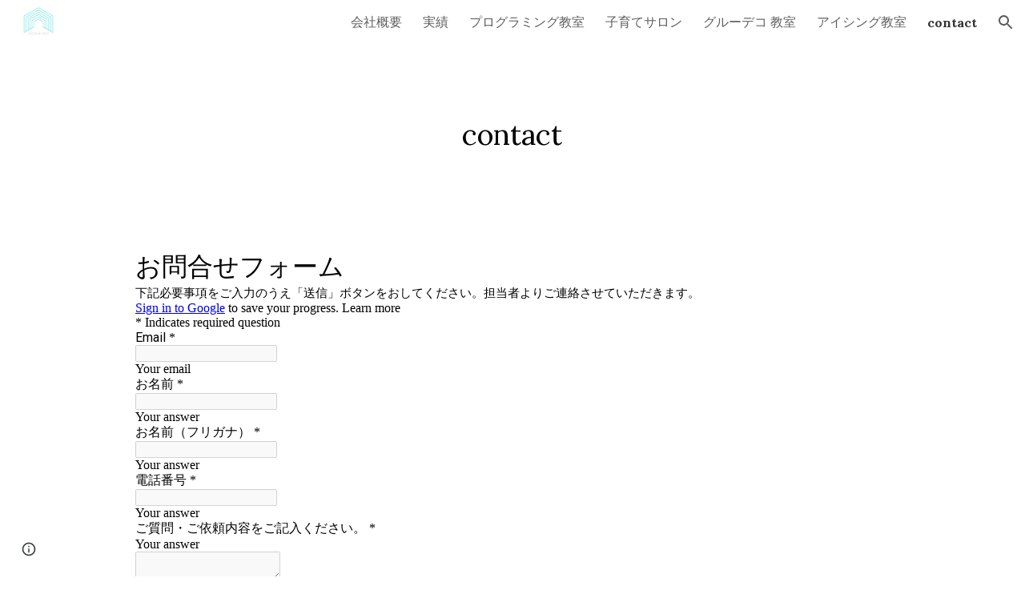

--- FILE ---
content_type: text/html; charset=utf-8
request_url: https://www.google.com/recaptcha/api2/anchor?ar=1&k=6LcJMyUUAAAAABOakew3hdiQ0dU8a21s-POW69KQ&co=aHR0cHM6Ly9kb2NzLmdvb2dsZS5jb206NDQz&hl=en&v=PoyoqOPhxBO7pBk68S4YbpHZ&size=invisible&badge=inline&anchor-ms=20000&execute-ms=30000&cb=t6zdwjig45wg
body_size: 50327
content:
<!DOCTYPE HTML><html dir="ltr" lang="en"><head><meta http-equiv="Content-Type" content="text/html; charset=UTF-8">
<meta http-equiv="X-UA-Compatible" content="IE=edge">
<title>reCAPTCHA</title>
<style type="text/css">
/* cyrillic-ext */
@font-face {
  font-family: 'Roboto';
  font-style: normal;
  font-weight: 400;
  font-stretch: 100%;
  src: url(//fonts.gstatic.com/s/roboto/v48/KFO7CnqEu92Fr1ME7kSn66aGLdTylUAMa3GUBHMdazTgWw.woff2) format('woff2');
  unicode-range: U+0460-052F, U+1C80-1C8A, U+20B4, U+2DE0-2DFF, U+A640-A69F, U+FE2E-FE2F;
}
/* cyrillic */
@font-face {
  font-family: 'Roboto';
  font-style: normal;
  font-weight: 400;
  font-stretch: 100%;
  src: url(//fonts.gstatic.com/s/roboto/v48/KFO7CnqEu92Fr1ME7kSn66aGLdTylUAMa3iUBHMdazTgWw.woff2) format('woff2');
  unicode-range: U+0301, U+0400-045F, U+0490-0491, U+04B0-04B1, U+2116;
}
/* greek-ext */
@font-face {
  font-family: 'Roboto';
  font-style: normal;
  font-weight: 400;
  font-stretch: 100%;
  src: url(//fonts.gstatic.com/s/roboto/v48/KFO7CnqEu92Fr1ME7kSn66aGLdTylUAMa3CUBHMdazTgWw.woff2) format('woff2');
  unicode-range: U+1F00-1FFF;
}
/* greek */
@font-face {
  font-family: 'Roboto';
  font-style: normal;
  font-weight: 400;
  font-stretch: 100%;
  src: url(//fonts.gstatic.com/s/roboto/v48/KFO7CnqEu92Fr1ME7kSn66aGLdTylUAMa3-UBHMdazTgWw.woff2) format('woff2');
  unicode-range: U+0370-0377, U+037A-037F, U+0384-038A, U+038C, U+038E-03A1, U+03A3-03FF;
}
/* math */
@font-face {
  font-family: 'Roboto';
  font-style: normal;
  font-weight: 400;
  font-stretch: 100%;
  src: url(//fonts.gstatic.com/s/roboto/v48/KFO7CnqEu92Fr1ME7kSn66aGLdTylUAMawCUBHMdazTgWw.woff2) format('woff2');
  unicode-range: U+0302-0303, U+0305, U+0307-0308, U+0310, U+0312, U+0315, U+031A, U+0326-0327, U+032C, U+032F-0330, U+0332-0333, U+0338, U+033A, U+0346, U+034D, U+0391-03A1, U+03A3-03A9, U+03B1-03C9, U+03D1, U+03D5-03D6, U+03F0-03F1, U+03F4-03F5, U+2016-2017, U+2034-2038, U+203C, U+2040, U+2043, U+2047, U+2050, U+2057, U+205F, U+2070-2071, U+2074-208E, U+2090-209C, U+20D0-20DC, U+20E1, U+20E5-20EF, U+2100-2112, U+2114-2115, U+2117-2121, U+2123-214F, U+2190, U+2192, U+2194-21AE, U+21B0-21E5, U+21F1-21F2, U+21F4-2211, U+2213-2214, U+2216-22FF, U+2308-230B, U+2310, U+2319, U+231C-2321, U+2336-237A, U+237C, U+2395, U+239B-23B7, U+23D0, U+23DC-23E1, U+2474-2475, U+25AF, U+25B3, U+25B7, U+25BD, U+25C1, U+25CA, U+25CC, U+25FB, U+266D-266F, U+27C0-27FF, U+2900-2AFF, U+2B0E-2B11, U+2B30-2B4C, U+2BFE, U+3030, U+FF5B, U+FF5D, U+1D400-1D7FF, U+1EE00-1EEFF;
}
/* symbols */
@font-face {
  font-family: 'Roboto';
  font-style: normal;
  font-weight: 400;
  font-stretch: 100%;
  src: url(//fonts.gstatic.com/s/roboto/v48/KFO7CnqEu92Fr1ME7kSn66aGLdTylUAMaxKUBHMdazTgWw.woff2) format('woff2');
  unicode-range: U+0001-000C, U+000E-001F, U+007F-009F, U+20DD-20E0, U+20E2-20E4, U+2150-218F, U+2190, U+2192, U+2194-2199, U+21AF, U+21E6-21F0, U+21F3, U+2218-2219, U+2299, U+22C4-22C6, U+2300-243F, U+2440-244A, U+2460-24FF, U+25A0-27BF, U+2800-28FF, U+2921-2922, U+2981, U+29BF, U+29EB, U+2B00-2BFF, U+4DC0-4DFF, U+FFF9-FFFB, U+10140-1018E, U+10190-1019C, U+101A0, U+101D0-101FD, U+102E0-102FB, U+10E60-10E7E, U+1D2C0-1D2D3, U+1D2E0-1D37F, U+1F000-1F0FF, U+1F100-1F1AD, U+1F1E6-1F1FF, U+1F30D-1F30F, U+1F315, U+1F31C, U+1F31E, U+1F320-1F32C, U+1F336, U+1F378, U+1F37D, U+1F382, U+1F393-1F39F, U+1F3A7-1F3A8, U+1F3AC-1F3AF, U+1F3C2, U+1F3C4-1F3C6, U+1F3CA-1F3CE, U+1F3D4-1F3E0, U+1F3ED, U+1F3F1-1F3F3, U+1F3F5-1F3F7, U+1F408, U+1F415, U+1F41F, U+1F426, U+1F43F, U+1F441-1F442, U+1F444, U+1F446-1F449, U+1F44C-1F44E, U+1F453, U+1F46A, U+1F47D, U+1F4A3, U+1F4B0, U+1F4B3, U+1F4B9, U+1F4BB, U+1F4BF, U+1F4C8-1F4CB, U+1F4D6, U+1F4DA, U+1F4DF, U+1F4E3-1F4E6, U+1F4EA-1F4ED, U+1F4F7, U+1F4F9-1F4FB, U+1F4FD-1F4FE, U+1F503, U+1F507-1F50B, U+1F50D, U+1F512-1F513, U+1F53E-1F54A, U+1F54F-1F5FA, U+1F610, U+1F650-1F67F, U+1F687, U+1F68D, U+1F691, U+1F694, U+1F698, U+1F6AD, U+1F6B2, U+1F6B9-1F6BA, U+1F6BC, U+1F6C6-1F6CF, U+1F6D3-1F6D7, U+1F6E0-1F6EA, U+1F6F0-1F6F3, U+1F6F7-1F6FC, U+1F700-1F7FF, U+1F800-1F80B, U+1F810-1F847, U+1F850-1F859, U+1F860-1F887, U+1F890-1F8AD, U+1F8B0-1F8BB, U+1F8C0-1F8C1, U+1F900-1F90B, U+1F93B, U+1F946, U+1F984, U+1F996, U+1F9E9, U+1FA00-1FA6F, U+1FA70-1FA7C, U+1FA80-1FA89, U+1FA8F-1FAC6, U+1FACE-1FADC, U+1FADF-1FAE9, U+1FAF0-1FAF8, U+1FB00-1FBFF;
}
/* vietnamese */
@font-face {
  font-family: 'Roboto';
  font-style: normal;
  font-weight: 400;
  font-stretch: 100%;
  src: url(//fonts.gstatic.com/s/roboto/v48/KFO7CnqEu92Fr1ME7kSn66aGLdTylUAMa3OUBHMdazTgWw.woff2) format('woff2');
  unicode-range: U+0102-0103, U+0110-0111, U+0128-0129, U+0168-0169, U+01A0-01A1, U+01AF-01B0, U+0300-0301, U+0303-0304, U+0308-0309, U+0323, U+0329, U+1EA0-1EF9, U+20AB;
}
/* latin-ext */
@font-face {
  font-family: 'Roboto';
  font-style: normal;
  font-weight: 400;
  font-stretch: 100%;
  src: url(//fonts.gstatic.com/s/roboto/v48/KFO7CnqEu92Fr1ME7kSn66aGLdTylUAMa3KUBHMdazTgWw.woff2) format('woff2');
  unicode-range: U+0100-02BA, U+02BD-02C5, U+02C7-02CC, U+02CE-02D7, U+02DD-02FF, U+0304, U+0308, U+0329, U+1D00-1DBF, U+1E00-1E9F, U+1EF2-1EFF, U+2020, U+20A0-20AB, U+20AD-20C0, U+2113, U+2C60-2C7F, U+A720-A7FF;
}
/* latin */
@font-face {
  font-family: 'Roboto';
  font-style: normal;
  font-weight: 400;
  font-stretch: 100%;
  src: url(//fonts.gstatic.com/s/roboto/v48/KFO7CnqEu92Fr1ME7kSn66aGLdTylUAMa3yUBHMdazQ.woff2) format('woff2');
  unicode-range: U+0000-00FF, U+0131, U+0152-0153, U+02BB-02BC, U+02C6, U+02DA, U+02DC, U+0304, U+0308, U+0329, U+2000-206F, U+20AC, U+2122, U+2191, U+2193, U+2212, U+2215, U+FEFF, U+FFFD;
}
/* cyrillic-ext */
@font-face {
  font-family: 'Roboto';
  font-style: normal;
  font-weight: 500;
  font-stretch: 100%;
  src: url(//fonts.gstatic.com/s/roboto/v48/KFO7CnqEu92Fr1ME7kSn66aGLdTylUAMa3GUBHMdazTgWw.woff2) format('woff2');
  unicode-range: U+0460-052F, U+1C80-1C8A, U+20B4, U+2DE0-2DFF, U+A640-A69F, U+FE2E-FE2F;
}
/* cyrillic */
@font-face {
  font-family: 'Roboto';
  font-style: normal;
  font-weight: 500;
  font-stretch: 100%;
  src: url(//fonts.gstatic.com/s/roboto/v48/KFO7CnqEu92Fr1ME7kSn66aGLdTylUAMa3iUBHMdazTgWw.woff2) format('woff2');
  unicode-range: U+0301, U+0400-045F, U+0490-0491, U+04B0-04B1, U+2116;
}
/* greek-ext */
@font-face {
  font-family: 'Roboto';
  font-style: normal;
  font-weight: 500;
  font-stretch: 100%;
  src: url(//fonts.gstatic.com/s/roboto/v48/KFO7CnqEu92Fr1ME7kSn66aGLdTylUAMa3CUBHMdazTgWw.woff2) format('woff2');
  unicode-range: U+1F00-1FFF;
}
/* greek */
@font-face {
  font-family: 'Roboto';
  font-style: normal;
  font-weight: 500;
  font-stretch: 100%;
  src: url(//fonts.gstatic.com/s/roboto/v48/KFO7CnqEu92Fr1ME7kSn66aGLdTylUAMa3-UBHMdazTgWw.woff2) format('woff2');
  unicode-range: U+0370-0377, U+037A-037F, U+0384-038A, U+038C, U+038E-03A1, U+03A3-03FF;
}
/* math */
@font-face {
  font-family: 'Roboto';
  font-style: normal;
  font-weight: 500;
  font-stretch: 100%;
  src: url(//fonts.gstatic.com/s/roboto/v48/KFO7CnqEu92Fr1ME7kSn66aGLdTylUAMawCUBHMdazTgWw.woff2) format('woff2');
  unicode-range: U+0302-0303, U+0305, U+0307-0308, U+0310, U+0312, U+0315, U+031A, U+0326-0327, U+032C, U+032F-0330, U+0332-0333, U+0338, U+033A, U+0346, U+034D, U+0391-03A1, U+03A3-03A9, U+03B1-03C9, U+03D1, U+03D5-03D6, U+03F0-03F1, U+03F4-03F5, U+2016-2017, U+2034-2038, U+203C, U+2040, U+2043, U+2047, U+2050, U+2057, U+205F, U+2070-2071, U+2074-208E, U+2090-209C, U+20D0-20DC, U+20E1, U+20E5-20EF, U+2100-2112, U+2114-2115, U+2117-2121, U+2123-214F, U+2190, U+2192, U+2194-21AE, U+21B0-21E5, U+21F1-21F2, U+21F4-2211, U+2213-2214, U+2216-22FF, U+2308-230B, U+2310, U+2319, U+231C-2321, U+2336-237A, U+237C, U+2395, U+239B-23B7, U+23D0, U+23DC-23E1, U+2474-2475, U+25AF, U+25B3, U+25B7, U+25BD, U+25C1, U+25CA, U+25CC, U+25FB, U+266D-266F, U+27C0-27FF, U+2900-2AFF, U+2B0E-2B11, U+2B30-2B4C, U+2BFE, U+3030, U+FF5B, U+FF5D, U+1D400-1D7FF, U+1EE00-1EEFF;
}
/* symbols */
@font-face {
  font-family: 'Roboto';
  font-style: normal;
  font-weight: 500;
  font-stretch: 100%;
  src: url(//fonts.gstatic.com/s/roboto/v48/KFO7CnqEu92Fr1ME7kSn66aGLdTylUAMaxKUBHMdazTgWw.woff2) format('woff2');
  unicode-range: U+0001-000C, U+000E-001F, U+007F-009F, U+20DD-20E0, U+20E2-20E4, U+2150-218F, U+2190, U+2192, U+2194-2199, U+21AF, U+21E6-21F0, U+21F3, U+2218-2219, U+2299, U+22C4-22C6, U+2300-243F, U+2440-244A, U+2460-24FF, U+25A0-27BF, U+2800-28FF, U+2921-2922, U+2981, U+29BF, U+29EB, U+2B00-2BFF, U+4DC0-4DFF, U+FFF9-FFFB, U+10140-1018E, U+10190-1019C, U+101A0, U+101D0-101FD, U+102E0-102FB, U+10E60-10E7E, U+1D2C0-1D2D3, U+1D2E0-1D37F, U+1F000-1F0FF, U+1F100-1F1AD, U+1F1E6-1F1FF, U+1F30D-1F30F, U+1F315, U+1F31C, U+1F31E, U+1F320-1F32C, U+1F336, U+1F378, U+1F37D, U+1F382, U+1F393-1F39F, U+1F3A7-1F3A8, U+1F3AC-1F3AF, U+1F3C2, U+1F3C4-1F3C6, U+1F3CA-1F3CE, U+1F3D4-1F3E0, U+1F3ED, U+1F3F1-1F3F3, U+1F3F5-1F3F7, U+1F408, U+1F415, U+1F41F, U+1F426, U+1F43F, U+1F441-1F442, U+1F444, U+1F446-1F449, U+1F44C-1F44E, U+1F453, U+1F46A, U+1F47D, U+1F4A3, U+1F4B0, U+1F4B3, U+1F4B9, U+1F4BB, U+1F4BF, U+1F4C8-1F4CB, U+1F4D6, U+1F4DA, U+1F4DF, U+1F4E3-1F4E6, U+1F4EA-1F4ED, U+1F4F7, U+1F4F9-1F4FB, U+1F4FD-1F4FE, U+1F503, U+1F507-1F50B, U+1F50D, U+1F512-1F513, U+1F53E-1F54A, U+1F54F-1F5FA, U+1F610, U+1F650-1F67F, U+1F687, U+1F68D, U+1F691, U+1F694, U+1F698, U+1F6AD, U+1F6B2, U+1F6B9-1F6BA, U+1F6BC, U+1F6C6-1F6CF, U+1F6D3-1F6D7, U+1F6E0-1F6EA, U+1F6F0-1F6F3, U+1F6F7-1F6FC, U+1F700-1F7FF, U+1F800-1F80B, U+1F810-1F847, U+1F850-1F859, U+1F860-1F887, U+1F890-1F8AD, U+1F8B0-1F8BB, U+1F8C0-1F8C1, U+1F900-1F90B, U+1F93B, U+1F946, U+1F984, U+1F996, U+1F9E9, U+1FA00-1FA6F, U+1FA70-1FA7C, U+1FA80-1FA89, U+1FA8F-1FAC6, U+1FACE-1FADC, U+1FADF-1FAE9, U+1FAF0-1FAF8, U+1FB00-1FBFF;
}
/* vietnamese */
@font-face {
  font-family: 'Roboto';
  font-style: normal;
  font-weight: 500;
  font-stretch: 100%;
  src: url(//fonts.gstatic.com/s/roboto/v48/KFO7CnqEu92Fr1ME7kSn66aGLdTylUAMa3OUBHMdazTgWw.woff2) format('woff2');
  unicode-range: U+0102-0103, U+0110-0111, U+0128-0129, U+0168-0169, U+01A0-01A1, U+01AF-01B0, U+0300-0301, U+0303-0304, U+0308-0309, U+0323, U+0329, U+1EA0-1EF9, U+20AB;
}
/* latin-ext */
@font-face {
  font-family: 'Roboto';
  font-style: normal;
  font-weight: 500;
  font-stretch: 100%;
  src: url(//fonts.gstatic.com/s/roboto/v48/KFO7CnqEu92Fr1ME7kSn66aGLdTylUAMa3KUBHMdazTgWw.woff2) format('woff2');
  unicode-range: U+0100-02BA, U+02BD-02C5, U+02C7-02CC, U+02CE-02D7, U+02DD-02FF, U+0304, U+0308, U+0329, U+1D00-1DBF, U+1E00-1E9F, U+1EF2-1EFF, U+2020, U+20A0-20AB, U+20AD-20C0, U+2113, U+2C60-2C7F, U+A720-A7FF;
}
/* latin */
@font-face {
  font-family: 'Roboto';
  font-style: normal;
  font-weight: 500;
  font-stretch: 100%;
  src: url(//fonts.gstatic.com/s/roboto/v48/KFO7CnqEu92Fr1ME7kSn66aGLdTylUAMa3yUBHMdazQ.woff2) format('woff2');
  unicode-range: U+0000-00FF, U+0131, U+0152-0153, U+02BB-02BC, U+02C6, U+02DA, U+02DC, U+0304, U+0308, U+0329, U+2000-206F, U+20AC, U+2122, U+2191, U+2193, U+2212, U+2215, U+FEFF, U+FFFD;
}
/* cyrillic-ext */
@font-face {
  font-family: 'Roboto';
  font-style: normal;
  font-weight: 900;
  font-stretch: 100%;
  src: url(//fonts.gstatic.com/s/roboto/v48/KFO7CnqEu92Fr1ME7kSn66aGLdTylUAMa3GUBHMdazTgWw.woff2) format('woff2');
  unicode-range: U+0460-052F, U+1C80-1C8A, U+20B4, U+2DE0-2DFF, U+A640-A69F, U+FE2E-FE2F;
}
/* cyrillic */
@font-face {
  font-family: 'Roboto';
  font-style: normal;
  font-weight: 900;
  font-stretch: 100%;
  src: url(//fonts.gstatic.com/s/roboto/v48/KFO7CnqEu92Fr1ME7kSn66aGLdTylUAMa3iUBHMdazTgWw.woff2) format('woff2');
  unicode-range: U+0301, U+0400-045F, U+0490-0491, U+04B0-04B1, U+2116;
}
/* greek-ext */
@font-face {
  font-family: 'Roboto';
  font-style: normal;
  font-weight: 900;
  font-stretch: 100%;
  src: url(//fonts.gstatic.com/s/roboto/v48/KFO7CnqEu92Fr1ME7kSn66aGLdTylUAMa3CUBHMdazTgWw.woff2) format('woff2');
  unicode-range: U+1F00-1FFF;
}
/* greek */
@font-face {
  font-family: 'Roboto';
  font-style: normal;
  font-weight: 900;
  font-stretch: 100%;
  src: url(//fonts.gstatic.com/s/roboto/v48/KFO7CnqEu92Fr1ME7kSn66aGLdTylUAMa3-UBHMdazTgWw.woff2) format('woff2');
  unicode-range: U+0370-0377, U+037A-037F, U+0384-038A, U+038C, U+038E-03A1, U+03A3-03FF;
}
/* math */
@font-face {
  font-family: 'Roboto';
  font-style: normal;
  font-weight: 900;
  font-stretch: 100%;
  src: url(//fonts.gstatic.com/s/roboto/v48/KFO7CnqEu92Fr1ME7kSn66aGLdTylUAMawCUBHMdazTgWw.woff2) format('woff2');
  unicode-range: U+0302-0303, U+0305, U+0307-0308, U+0310, U+0312, U+0315, U+031A, U+0326-0327, U+032C, U+032F-0330, U+0332-0333, U+0338, U+033A, U+0346, U+034D, U+0391-03A1, U+03A3-03A9, U+03B1-03C9, U+03D1, U+03D5-03D6, U+03F0-03F1, U+03F4-03F5, U+2016-2017, U+2034-2038, U+203C, U+2040, U+2043, U+2047, U+2050, U+2057, U+205F, U+2070-2071, U+2074-208E, U+2090-209C, U+20D0-20DC, U+20E1, U+20E5-20EF, U+2100-2112, U+2114-2115, U+2117-2121, U+2123-214F, U+2190, U+2192, U+2194-21AE, U+21B0-21E5, U+21F1-21F2, U+21F4-2211, U+2213-2214, U+2216-22FF, U+2308-230B, U+2310, U+2319, U+231C-2321, U+2336-237A, U+237C, U+2395, U+239B-23B7, U+23D0, U+23DC-23E1, U+2474-2475, U+25AF, U+25B3, U+25B7, U+25BD, U+25C1, U+25CA, U+25CC, U+25FB, U+266D-266F, U+27C0-27FF, U+2900-2AFF, U+2B0E-2B11, U+2B30-2B4C, U+2BFE, U+3030, U+FF5B, U+FF5D, U+1D400-1D7FF, U+1EE00-1EEFF;
}
/* symbols */
@font-face {
  font-family: 'Roboto';
  font-style: normal;
  font-weight: 900;
  font-stretch: 100%;
  src: url(//fonts.gstatic.com/s/roboto/v48/KFO7CnqEu92Fr1ME7kSn66aGLdTylUAMaxKUBHMdazTgWw.woff2) format('woff2');
  unicode-range: U+0001-000C, U+000E-001F, U+007F-009F, U+20DD-20E0, U+20E2-20E4, U+2150-218F, U+2190, U+2192, U+2194-2199, U+21AF, U+21E6-21F0, U+21F3, U+2218-2219, U+2299, U+22C4-22C6, U+2300-243F, U+2440-244A, U+2460-24FF, U+25A0-27BF, U+2800-28FF, U+2921-2922, U+2981, U+29BF, U+29EB, U+2B00-2BFF, U+4DC0-4DFF, U+FFF9-FFFB, U+10140-1018E, U+10190-1019C, U+101A0, U+101D0-101FD, U+102E0-102FB, U+10E60-10E7E, U+1D2C0-1D2D3, U+1D2E0-1D37F, U+1F000-1F0FF, U+1F100-1F1AD, U+1F1E6-1F1FF, U+1F30D-1F30F, U+1F315, U+1F31C, U+1F31E, U+1F320-1F32C, U+1F336, U+1F378, U+1F37D, U+1F382, U+1F393-1F39F, U+1F3A7-1F3A8, U+1F3AC-1F3AF, U+1F3C2, U+1F3C4-1F3C6, U+1F3CA-1F3CE, U+1F3D4-1F3E0, U+1F3ED, U+1F3F1-1F3F3, U+1F3F5-1F3F7, U+1F408, U+1F415, U+1F41F, U+1F426, U+1F43F, U+1F441-1F442, U+1F444, U+1F446-1F449, U+1F44C-1F44E, U+1F453, U+1F46A, U+1F47D, U+1F4A3, U+1F4B0, U+1F4B3, U+1F4B9, U+1F4BB, U+1F4BF, U+1F4C8-1F4CB, U+1F4D6, U+1F4DA, U+1F4DF, U+1F4E3-1F4E6, U+1F4EA-1F4ED, U+1F4F7, U+1F4F9-1F4FB, U+1F4FD-1F4FE, U+1F503, U+1F507-1F50B, U+1F50D, U+1F512-1F513, U+1F53E-1F54A, U+1F54F-1F5FA, U+1F610, U+1F650-1F67F, U+1F687, U+1F68D, U+1F691, U+1F694, U+1F698, U+1F6AD, U+1F6B2, U+1F6B9-1F6BA, U+1F6BC, U+1F6C6-1F6CF, U+1F6D3-1F6D7, U+1F6E0-1F6EA, U+1F6F0-1F6F3, U+1F6F7-1F6FC, U+1F700-1F7FF, U+1F800-1F80B, U+1F810-1F847, U+1F850-1F859, U+1F860-1F887, U+1F890-1F8AD, U+1F8B0-1F8BB, U+1F8C0-1F8C1, U+1F900-1F90B, U+1F93B, U+1F946, U+1F984, U+1F996, U+1F9E9, U+1FA00-1FA6F, U+1FA70-1FA7C, U+1FA80-1FA89, U+1FA8F-1FAC6, U+1FACE-1FADC, U+1FADF-1FAE9, U+1FAF0-1FAF8, U+1FB00-1FBFF;
}
/* vietnamese */
@font-face {
  font-family: 'Roboto';
  font-style: normal;
  font-weight: 900;
  font-stretch: 100%;
  src: url(//fonts.gstatic.com/s/roboto/v48/KFO7CnqEu92Fr1ME7kSn66aGLdTylUAMa3OUBHMdazTgWw.woff2) format('woff2');
  unicode-range: U+0102-0103, U+0110-0111, U+0128-0129, U+0168-0169, U+01A0-01A1, U+01AF-01B0, U+0300-0301, U+0303-0304, U+0308-0309, U+0323, U+0329, U+1EA0-1EF9, U+20AB;
}
/* latin-ext */
@font-face {
  font-family: 'Roboto';
  font-style: normal;
  font-weight: 900;
  font-stretch: 100%;
  src: url(//fonts.gstatic.com/s/roboto/v48/KFO7CnqEu92Fr1ME7kSn66aGLdTylUAMa3KUBHMdazTgWw.woff2) format('woff2');
  unicode-range: U+0100-02BA, U+02BD-02C5, U+02C7-02CC, U+02CE-02D7, U+02DD-02FF, U+0304, U+0308, U+0329, U+1D00-1DBF, U+1E00-1E9F, U+1EF2-1EFF, U+2020, U+20A0-20AB, U+20AD-20C0, U+2113, U+2C60-2C7F, U+A720-A7FF;
}
/* latin */
@font-face {
  font-family: 'Roboto';
  font-style: normal;
  font-weight: 900;
  font-stretch: 100%;
  src: url(//fonts.gstatic.com/s/roboto/v48/KFO7CnqEu92Fr1ME7kSn66aGLdTylUAMa3yUBHMdazQ.woff2) format('woff2');
  unicode-range: U+0000-00FF, U+0131, U+0152-0153, U+02BB-02BC, U+02C6, U+02DA, U+02DC, U+0304, U+0308, U+0329, U+2000-206F, U+20AC, U+2122, U+2191, U+2193, U+2212, U+2215, U+FEFF, U+FFFD;
}

</style>
<link rel="stylesheet" type="text/css" href="https://www.gstatic.com/recaptcha/releases/PoyoqOPhxBO7pBk68S4YbpHZ/styles__ltr.css">
<script nonce="isG5Ht3uq4I-IIWms42Qvg" type="text/javascript">window['__recaptcha_api'] = 'https://www.google.com/recaptcha/api2/';</script>
<script type="text/javascript" src="https://www.gstatic.com/recaptcha/releases/PoyoqOPhxBO7pBk68S4YbpHZ/recaptcha__en.js" nonce="isG5Ht3uq4I-IIWms42Qvg">
      
    </script></head>
<body><div id="rc-anchor-alert" class="rc-anchor-alert"></div>
<input type="hidden" id="recaptcha-token" value="[base64]">
<script type="text/javascript" nonce="isG5Ht3uq4I-IIWms42Qvg">
      recaptcha.anchor.Main.init("[\x22ainput\x22,[\x22bgdata\x22,\x22\x22,\[base64]/[base64]/MjU1Ong/[base64]/[base64]/[base64]/[base64]/[base64]/[base64]/[base64]/[base64]/[base64]/[base64]/[base64]/[base64]/[base64]/[base64]/[base64]\\u003d\x22,\[base64]\\u003d\x22,\[base64]/DusKMw47DmWjDiMKeDmnChcOfw7TDh8KKw5FkJUcUw5VXP8KRwptzw7c+JcKiMD7DrMK/w47DjsO6wqHDjAVMw5A8McOcw6PDvyXDocOdDcO6w7x5w50vw45NwpJRSHrDjEY2w70zYcOnw4BgMsKOcsObPg9vw4DDuCnCjU3Cj2jDl3zCh0jDpkAgcgzCnlvDlE9bQMOUwoQTwoZ6wqwhwoVrw599aMOFOiLDnER/F8KRw4YCYwR1woZHPMKiw4R1w4LCvcOawrtIL8Oxwr8OL8Kpwr/DoMKlw4LCtjpbwqTCtjgMP8KZJMKkR8K6w4V9wrI/w4ldYEfCq8OwJ23Cg8KnLk1Ww7rDpiwKdxDCmMOcw6g5wqonHDBve8OywozDiG/DpcOodsKDesKiG8O3WUrCvMOgw5DDjTIvw4/Dm8KZwpTDnghDwr7CuMKhwqRAw7Ffw73Ds0sKO0jCtcOxWMOaw4pNw4HDjjXCrE8Qw5tww57CphvDqDRHBcOcA37Ds8KAHwXDtCwiL8K+wrnDkcK0VsKCJGVbw4pNLMKvw5DChcKgw5jCucKxUxQ9wqrCjBpwFcKdw67Cohk/Kz/[base64]/w4khw7fDryHCvsK2e8K+wq/[base64]/DcKbHsOJwo4gwrQzw6TDt8OYE8Osw6ZOwqPCu8OkwrI+w67ChGvDmsOhK2lywqrCj3UTAMKFS8O3w5/CtMO/w7PDnHjCvMKyWkYnw4TDiEjCklXDgkDCpMKKwrETwqbCo8K4wr1dbB1MBMOdHxY4wqbCgxFbQDdaQMOMd8O+wovDjD8Twr3DrEtSw7fDrsO7wrNtwpzCnlLCqVvCmsKHFsKCAMOQw7QWwqB/wonCtMORa3JEWxnCr8Khw7BSw6PCnAZuw4l/bcKWwobDrMKgJcKRwrDDpcKaw4s8w7hQKXlXwrwzCCfCsX7DpcKmLl3ChmLDvB5rJsOUwpDDsVYowrnCpMKIFwBaw5HDlsOsQcOaBR/DnR/[base64]/DpMOIwqkjIU5iw5LCn8KXw5hPTh5Ow6rCk1PCo8OweMKqw4vCtRl3wq1kw6IzwpbCscKaw515cUzDqBrDsifCscKPSMKQwqM1w77CtcKKP17DsmzCg2zCs1/CssOiAsK/dMKiV1rDo8K4wpXCusOXU8KywqXDu8OpSMOJHMK5P8Otw4VTFsOPHcOlw57CnsKawrRswopGwqIWw4Y+w7TDhsKpw6jCjsKyYmc0HR9sMxFSwo4Ww4bCqsOtw7bCp3nChsObVxo1wrhKKmQFw4t8WWDDgB/[base64]/[base64]/CusKGJcOQwpXDosOZw7htw7vCtcKSw5owwoXCtcOVw71TwoDClUcTwo7CjMOUwrcmw4BRwqgjKcOiIxvDi3HDrsKwwqskwpXDj8OdS0DCpsKewq/ClAlIMMKYw7lOwrjCscKVecKaMQTCsQvCiSvDl04FFcKzexDCgcKlwqRGwqcySMKwwoXCozfDksOhB0XCqWE7BsKgaMK7OGHDnxDCs2LDtXxucsK3wo/Drj0RN2xVCRVgWmBnw4pkIhPDnVzCqcKRw57Ch0oyRnDDiD0qAXXCtcOvwrF6d8KPV3ItwrxLUn11w4bCkMOlw7HCo0cgwoN1GBcDwoE8w6PDliF2wqt3PsKFwqHCosONw5gVw5xlDcO9wojDl8KvasO/wq3DsHfCnFPCscOMw4DCmhE2PlNnwqvDnn7Dt8ObJgnClQxxw5XDlADDug8Vw7NXwpzDvMKgwr12wpDCjFDDvMOdwollDS8fwpItNMK3w5bCnnnDqknCiwPCvMK6wqRZwoHDscOkwrrDtwY3RsOuwojDjMKNwrwwKgLDiMOLwrwLfcKHw6bCoMOBw5TDt8O5w6zDnE/CmMKtwoZ5wrV7w7cyNsO/bcKmwqQRL8K4w4TCo8OQw7YZbxAsPi7DukXCnGnDiEfDlHsuSMOOTMOzJMK4QQVUw5k4ID3CgjfCosKOOsKlw4bChl5gwoFuCcObIsK4wpZjU8KCZ8KyGi5Bw5lZZi1FUsOKw4PDsBXCrTkOw5/DtcKjTcOJw7HDrSnDu8KSe8O3GSJkHcKJSUpzwqIxw6cmw69yw6YVw5lTaMOYwoY5w7vDpcOKw6E+wqnDpDFbb8KkLMOJIsKQwpnDhQwzEsKEP8OcBXbCqHDCqnjCskMzNkzCtW4+w5nDiADCsm4/[base64]/DpMO9XsKvwrhvwrUFd009NhNYMH7Dr24lwqUYw4TDtsKhw5/[base64]/DqMK4Ri7ChMOcwqnDh1XCt8Oec8Oef8OdQ8K4w7nCrcOKJMOqwopfw7ZoJ8Osw64YwppLQ2hZw6Uiw5fCjsKLwpVPwr3DsMOEwqlwwoPDlEXDksKMw4/Csk5KeMKKw6TClgNaw5sgU8Onw6okPsKCNQhMw7IERMO3Axccw5gcw6Vvwo4FbSZEDRnDocOzBgzCkiAvw6bDiMKbw5nDtk7Dql7CocK/wpMCw67Cn3JyL8K8w5N/w4bChCLDvRTDksKyw5zChgrDi8K9wp3DuDHDpMOowqrCnsKmwpbDmXciVsO5w5Qkw5zDosOJQWvCs8Oua3/DrwnDhiMiw7DDgkHDs37DncK7PGHCjsK9w7FkKcKSOgAfJBPDln8Zwr5XEiDDkB3Dl8Opw74Lwrhrw5dcNMOGwp9MK8KjwpAkSRIaw5zDssK4JMOrSSk3w4tOf8KJw7RaFBcmw7PDh8O9wpwTT3/DlMOLIMKCwrnCpcK/w6nDoWXCpsKnAR3DtF3CtjTDgydyM8KuwoTDugbCv2EBWgDDvhYdw4/[base64]/[base64]/DpcOnACrCsxoXw4Vmw53DosOXw7ItwpnCnHAAw4ASw6s4QF7CisOrKMOsGsOyaMKgQ8OsfT5iZV0BY2jDucO7w6rCtSBSwqJaw5bDncOlbMOiwpHCgzNCwqZiSSDDgS/DjFs9w64ZcBvDqSdJwqgSwqZ6P8KuXERXw6kRRsO3EkUgw4Vbw6vCklQtw79KwqN1w4bDmStZDwo1YcKqS8OQN8KaVVAgesOKwofCscOfw7gwFsK7JMK2w6/Ds8OzCMO8w7jDn0dXKsK0ezc+cMKTwqpNOVDDgsOyw71UT1QSwrRwQsKCwq18fMKpwpfDslsEX3Uow58zwqsaS0EdWMKDRsK9HRDDo8Oswo3CsWB3PcKYcH5Iwo/DiMKTMsKiXsKmwo1ow6jCngcZwo8bK1fDhEM2w4NtMz/[base64]/[base64]/DpTLDljDCmwPCtntCwpdAbV5uw4DCpsKxOibDucO9wrbCvUVbwqwNw7HDqg/[base64]/CgMO/ZsOERsKkw5LCrQBHaVrDrScPw7kaw7TDq8ODUBpgwpLCtmlzwrfChMK9IcK0RcOYURhgw6DDlG7CnUXCj2BxXcOrw61afWs3wr9SbALDsAoJdMKow7HCqURww57CrWPCi8Oawr3DozbDs8KLG8KFw6zCnhzDjMOQwqHCgUzCpQFRwpA/wrwHP0/CncOGw6PDo8OdDsOvHwnCvMOIaX4Ww50YTB/DiwXCg3UREsKgS1HDtEDCm8KswpLCgsOdcjU2wrrDksO/wrEbw5huw67DojzCqMKCw5lnw4hrw55kwoV7G8K1DELDv8O8wrbCpcOVO8KAw6bDkGEQesOXc3/DgXRnV8KBJcOpw6J5c3FXwqttwoTCkMOvbX/[base64]/DvVNsw5Z9wo/[base64]/[base64]/Cl37DrEfDmU/CvsKdWTtZf8O6V8O3wpZNwqbClyjCpsONw5zCqcO8w4gkVmxiUcOHSyPCk8K5LCUpwqZFwq7DqsKEw6zCuMOewofClRxTw5TCl8KjwrxdwqHDgihqwp/[base64]/Dn8OCCsOdLkTDj8KRw77DiFzClEbDtcOxw5VmI8KfU20FF8KsbsOEU8K9GUN9F8K+wr0CKlTCssODe8Ocw5kjwpsyMihYw6N2w4nDjcOhLcKbw4Mdw7HDpcK/wojDnV15acKvwq7CoFbDhsOEwoQswoZzw4jCiMOvw7LCtRRlw7F9wrlPw5jCrj7Dv35YbGFbU8KrwogPZ8OOw7DDikTDlcOswq8USMK/[base64]/CtA7CjTp3w53CkEQew7/CnsKBPMOPbcK0w6HCtF57RCXDg2BDwpxPex/[base64]/CoBPDjsKCf8OOwq3DuhzCvW8obMKnH38ME8OZwqRrw5c4wpTClcOGLDd1w47Cvi/DusKfaDdUw5fCmxDCrcKEwpfDm1zCjRgeAGnDrCQvNsKew7zDkAPDj8O1BhfCtxxoFEpCCsKFQHzCvMO8wpFwwo0bw6ZJH8KjwrXDr8OdwrvDtVnDmHg+JcOlPcONE1rClcO+TR0DVsOYZmVtPTHDrcOTwrTCsynDkMKFw6Q7w54fw6INwok7EGvChcORMMK/[base64]/[base64]/w73DuH3CgsOfw57DkGLCjVhKw7Qew6ktJcKDwrDDoVoRwpLDtj3ClMKREMOOw7Q/GMKSeTJvLMKNw6duwpvDvRDDv8OtwoLCksKSwoAnwprClhLDssOnLsKjw6rDkMOQwrTCqTfCgV5mcEnDqSsuw4s3w7XCoz/DtsKew5XCsisjaMKkw5DDhcO3MMOhwr5Aw7XDssOuw7HCjsO4wrnDrMKEGhs5Axosw7ZJBsOoKsK2dQlZQyNywoHDqMOyw6cgwqjDiBdQwoMcwoHDowjCsgM/[base64]/[base64]/S1YPw7PDvcOCwr7CgMOtwrokwpcDw4QBwqVowqEdwoHDmMKKw6xiwodha3DCrMKrwrw6wqZqw6ZiP8OmSMKdw5zCq8Onw5UUFEzDosOMw5fChFPDtcKHwr3DlsOnwok8SMOvS8KwMcOiUsK2wqQeUsOcUytaw5nDmD13w4liw5/DkhzCiMOpA8ORXBvDgsKYw7zDoRNbwpAbDB0dw6AzcMKbEMOrw7JpEQBRwqVoJwHCh29tMsKEDjRtdsK3w47DsR1XesO+ccKLQMK5MxvDrn3DocO2wrrCncKMwpPDtcOfScKhwq5efsOjw4oyworCtCUNw5Zjw7LDjzfDnSQoO8O3CcOLdBZtwok3ecKHCsOEbARoO3/DoxzDkBTCnRXDjsO8QMO+wqjDjh1XwrYlecKoAT/CosONw4F/[base64]/[base64]/wqdzGUoBwqTDmUUfGA3CoMKLDsKrKEHDpcO5dcOYesKDYH3DlADCpMODR1QVYMOIdMKmwpDDsW3Dk20BwpLDoMKBZcOjw7nDmF/Di8Ovw57DqMKSAsKgwrLDsTZgw4ZIfMKOw6fDh3NsQH/DqCpMwrXCpsKAcsONw7TDsMKTCsKUw6RsSMOzf8OnJMKfUDE4wpNlw6xCwrBqw4TDqERcw6tEZW3DmUo5wp3Ch8KXBwYMUVtccQfDp8OAwpvDhzZKw4k/NBVuQn1ywq8QSl0xYVwKCQ3CqzNDw7HDlCDCusOpwo7CiVReDXoQwrXDgHrChMO0w55Cw7kfw6TDkcKPwq0yVwfCn8Kywow+wpEzwqTCtcOEw6XDh2EULz93w6p+GX4zcC7DusK9wqUoFnBUZWEZwo/[base64]/wofDjFjCssKMV3U5NTHDs8K0LMOZwqvDvcKKWw3CtyvDvW9Ew5fCpcOww7QywrvDi17DtkXDnxZlE3oHFsKXU8ORFcKzw5Eew6spBRXDlXkbwrB6M1TCvcO7w4EWMcO0wrNBc10SwpxJw4EnTsOveBHDh3QXacOJBhcMZMK/woVIw5XDmcOsdC/DnCDDmBPCvsO8Iy7CrMOLw4jDoVfCu8OrwrjDkRtFw7rChsO1L0g/wp4iw71cXjfDtgcJF8OwwpBZwrzDoz1QwotrWcOORcKbwr7CqcKxwpDCpG8+woIMwrzCisOfw4HDqmDDhMK7NMKvwrvDvDR2ChAeTw7CocKTwqtTwpBUwoMzEcKDAsKqw5XDvRfCklstw6JxSEPDr8Kuw7ZaKRhpOsK9wpQTf8OST0k/w7UdwoR5MyLCgMOHw7jCksO/Zx57wqPCksKMwpLCvBfDikzDiUnCk8O1wp5Ew44yw4DDhTbCvW8Iwo8WNQvCjcK5IxjDrcKoMT/CusOJXsKtdjjDqsKiw5HDmU03AcORw6TCmBsQw7daworDjiJ/w6ITTz9cdsOiw5dzw5Q/w5EbDlxNw4MowplqZk0eFMO0w43DtG5ew4dqSzhObmnDgMKew7cPZsOeJ8KodsO0DcKHwoLDmRkWw47CscK1NsKgw59WLMOfXAMCKEESwoc0wrJAPMOUI17DuSBSKMODwpvCj8KOw4QHLh/CncOfbkxBA8O6wr7DtMKLw6TDgsOawqXDs8OZw7fCvX5jY8KdwoszZwwUw7/DqCLDo8OFw4vDksK/V8OGwoDCmsKmw4XCsVt5w4cLbcOUwqVawpdew4TDlMOcD23CrQTCgSR6wrElKMKSwrrDjMK/JMOlw73DlMK0w6NBDAnDpcK5wonClMOKZlfDjAVwwq7DinEkw7PCrl3Cv0VzJ1xhcMOqP39GBUrDi0zCmsOUwpfDlsO/JU7CrU/Ckg8WCynDiMO8w6xew7d9w6hyw6paMxvChlrDsMOYVcO1CcK2UxIMwrXCmSYiw63CqljCoMOiC8OIPwXCgsOxwp/[base64]/[base64]/[base64]/U8KKw63CnMOIEcOKw53Cs8OZwovDpGUXH8OowoHDosKPw6k7DBwlPsOSw5/DthR1wq5Rwq/DtFdbwrnDn2/CkMKVw6fDisOgwpzCiMKYYsO0OcOteMOuw7YXwrUww7F4w5HCnMOawo0AQsKqX0PCuD7CtDnDpMKBw53CiWrCosO/[base64]/N8OAw5rClGV3TcOiKH3DucK0NCDDkns7JH3DvAvChl3DqMKFw595wrpGbTnCryRLwr/CqsKSwrxYOcKNPjXDhj/CnMOdw5E7L8O/wqZKBcKzwpbCtMOzw5DDtsKPw55Uw6QJBMKMwoNTw6DDkxpEQsOkw67ClX1dw6jCiMKGAC9/wr1jwoDCm8Oxwo0BGsO1wpQxwqXDsMOyCcKdGsORw58SGR7CgMOJw5R7MyzCnHLCiTRNw4/CgldvwpTCkcOVaMOaEi1Cwp/DocKPennDmMKgJ2PDjkvDtjnDoy01WsO0GsKGGMKBw4l/w4Q8wr3DncOJwrDCvy/CgsOCwrsWworDgV/Dm0t5CBBmPBrCn8OHwqwdHcK7wqhfwqsVwqgfdcK1w4nCuMOwchBVPMOowrZ0w5LCqwRoMsO3bjjChcOfGMKyYsOFw4RtwpN/A8OrZcKyCMOBw57DrsKNw4HCncO2BQTClsKqwrUmw5zDg3UCwqJ+wp/DoBscwrnCkX11wqDDo8KROyQCGsKJw4pdO1/DjwnDgcKLwp0dwpHCtHvDjMKRw4Infx8EwrMCw7fCtcKaXcKgwqrCtMK/w7Eaw4fCiMOawq0ML8O+wqETw63DlAsRD1o9w4nDlSUFw6DClcOkC8OZwoMZEcOEYsK9wpoTwq3CocOAwq/[base64]/[base64]/Dkw7ClcO8w4DCr8Klw7fCjnrCt8O8wqc1ZsOtZsKtf1M9w5Fkw7g1YlwzKMOZfWHDt3fCgsORSirCoRTDkHguCMOtwqPCr8KEw5FBw4wOw4lWfcOvT8KUY8O5wogmWMKkwoVVH1jCmsKhQMKWwrTCk8OuGcKgAB/ChnBKwpVucjPCpnIkYMKswrLDuUXDsBR4CcOZe33CngTCnMOyL8OQw7LDgE8JWsOyJMKBwoEVwr/[base64]/wq89NcOCRcOrwr5yTMOECEYYwovCgcKydsO1woPDmWBaQsKKw4fCrMOLdDbDksO1WMOlw4bDnMKAJsOGTMOtworDimsOw4wfwpfDgWBeSMKASS1iw5bCnwXCnMOja8O9QsOnw7bCvcObVcKowrrDscOywo5NY2guwp/CssKbw65QfsO0XMKVwrJ9UMKbwr5ew6TClsOiV8OKw67DssKTEmPDiC/DlcKLwqLCkcKzaRFcLcOKHMOLwqQiwpYYL18CJh9ewpfCsXfClcKkeQ/Dr3PCuEgrRl3DljMXK8K0ecOHNHLCt1nDmMKLwr5dwp8sGADCpMKdwpcWIFvDuxTCsmokIcOTworChg1dw5bDmsO+BH9qw43CusOoFljCrnNWwpxCL8ORUMK7wpbChX/DqcKUw7nCrcKRwpF6VMKRwqzCni8aw7/DkMOHeiHCsDwVPHvDjgDDucObw4VcATbDhEDDpcObwrI3wqvDvlnDgwAtwpXCqiDCuMOQOX8iSHfDgmTDqcKnwp/DsMKWZX3Cu27CnsOoUcK/w5TCnRkRw6ITOcOXZAlyVMOzw5chw7PDtmFSS8KQPRoHw6PDj8O/[base64]/HsOWSDcRw4rDv8KvVMOBw63DhEXCi3l1Zj49I1bDmMKFw5TCukUQOcOSEMOew7XDtMOeLcO0wqgHC8OnwowWwqtgwrbCpMKdKsK+wrrDisKxIMOjw7vDnsOSw6fDiBDDhRMgwq5TI8Odw4bCmMK1PcKWw7/DicOEORIew6nDmMODKcKKI8Kvwqo2FMO8AsKewopLScKQcghzwqDClMObOjlRDcKNwojCpx1UUG/CjMOZFMKRZ0sSAzTDlMKpH2BlTEM7EsK7A1XDjsK8D8KZHMO9w6PCgMOAV2HCnEY3wqzDq8Kmw6fDkMOcayvDn2bDvcO8wo03Xg3Cq8Oaw5TCi8OEGsKiw4J8SXLCgiBXSxXCmsObFQ/CuVPDtwpDwp5KWz7DqWkow5jDhAIiwrHCvsOTw7HCoi/Ds8Kgw6RFwpzDqcObw40cw7FKwpzDtAjChMOLEUcQEMKkEA5fNMOPwoXCnsO0w7TCncKAw6/Cr8KNdVzDl8OrwonCqsOwGkEHwoBnKiZQJ8ObEMOuVMOxwrRXw7pFNhEVwp/DulBKw5Iuw6vCqDI2wpbCn8OJwqzCpyZnKixnai/ClMOWUwc8wp1gccOlw5pbeMOGN8KWw4zDgTzDt8Ojw47ChyZHwqLDiQfCvMK7RcO4w5fCt0hhw4lnQcOjw6FrXkDCjRUadcOqwrXCq8KOw7jCpV9Hw6IYeHbDpxDDrnPDh8OMYCcew77DjsKmw6vDjcKzwq7CosOKKxPCpMKvw7/DunsLwrvCq0bDnsO3Z8K7wr3ClsKSVRrDnWfCqcKeIMK3wp7Cpkg8w57CjsO2w69bEcKME2PCvMKnc3NLw5jCmDZ3RcOtwptZOMK/[base64]/DhllLUsKdbHLDgibCgcO8wr18aC/Cr8KHQTEqJRTDs8Ouwp84w6fDqMO+w7TCmMKswpDCmizDhl8rKSRTw6jCpsOvECDDgcO2w5RswpnDh8KbwqvCjMO1w6/CnMOpwqrCrsKiF8OOTsKqwpPCgH9Hw7PClnUre8OTVzo5EsOxw7hSwpFpw6jDvcOMb094wqk0VcOWwrUDw4zCr27Dn2/Cqnwew5nCoVF7w6l6LQ3CnXPDucOZN8OAHAAnVcOMOMOhExDDox3Dt8OUSATDgsKYwpXChTJUVsOabMKww6UHdMKJw6rCpitsw5vCusOiYx/CqDXDpMK+w6XDnlrDq0gsSsKxByHDjk7Cv8Oew4dAQcKBaD0WXcKnw4vCuzfDucK6JMOsw6nCt8Kvw58/QB/Dsl/Dsw4Uw71XwprDjMKuw6/ClcKPw4nDgCRLRsKQW0VwS1vDpHp4w4HDuk7DsHXChcOwwolRw4YBK8Kbe8OeZ8Kpw5J6Bj7Dl8Kqw4d3XcO9RCTCm8Orwq/DmMOEChvDpz9dTMKhw5TDhEXDvi7DmRnDt8KQaMO5w7tJe8O8di1HEsOvw5vCqsKAwoh5CCLDhsOkwq7CmD/DsgPCk3gQI8OybcO/wpfDvMOmw4fDqTHDmMK7X8OgJF7DvMKWwqFVWFrDsjXDhMK0QCFYw44Ow6d6w6tgw4DCvsKwUMO6w7XDmsORVQ4rwoMlw6cjQcO/K1ZBwrJ4wr3Cl8OOX1YcDcKQwrvCl8Ovw7TCoCYnGcOnEMKBRRogVnzCnwgbw7DDi8KvwrnChsK8w5PDm8K2wqAQwpHDrAwRwqMsNyhib8Kaw6bDpg/ChwDClw9vwrDCjMOIBF3CnCpDW13Cs2nCk1QDwqFAw7zDgsKVw6/DmH/[base64]/wq3Ctl7ChcOYw53Ck8Kfw53Ct8KAw6HCusOcwqzDnTFNDX0Xa8O9wrUcbivDnjrDunHCrsOEOsO7w7s+XcK/UcKIUsKKTl9DA8OtIVleMBzCvgXDtDtrMsODw5zDtsOqwrZOEnLCkAURwobDoT7CknZSwrnDvMKkECHDglTCnsOvKHHDiG7CssO0bsOsRsKxwozDg8Kfwo5qw5LCqMOWegXCtiHCmGDCnVBhw7rDm1I4a3MTJMOqacKqw7jCpsKEHcOlwooZLcKqwprDnsKGw7rDg8K/woXCiwnCvAnCumdtOxbDvQ3CmQLCjMOHLMKyX047J1/DhMOYP13Dg8Olw5nDvMOdARobwqfDl0rDg8K9w6p5w7YfJMK2JMKYQMK6ZinDtgfCnsOsOBF9w7AqwpZ0wpvCuU0DT2EJMcONwrVNRCfCrMKkesKFRMOMw7Ibw77DqS7ChEHCjSbDnsKKA8KnB25tKTJKS8OFM8OiN8OREkY4wp7Chl/[base64]/VnxawojCtElnHMKDeQo/GyRmM8OXwrrDn8KJfcKOw4HDgxnDjTrCiwAWw7zCqAnDggDCv8OweWEkwqnCu0DDlznCrcKrTDJoRcK1w6oIPhXDjsKowojChcKQQcOkwp8pPzU/SxzCoQ/CksO4O8OOcETCmDVOI8Khw4s0w5giwoLDo8OZw5PCusOBG8OKMUrDosOcwo3DuHtdwoomU8KYw7lSfsONMFHDr1/CmiYhJ8Ojb2DDgsKdwrfCrRfCoSHDocKFRG4Ww4/Cp3/Cg1LCoGNGEsOTG8OHDUPCoMKfwrPDqMKgOyLDjnYuHcONSMOuw5VTwq/[base64]/TsOMN8K+e8Otw73CqcOZHSbCicO6bsOnOcKcwpcqw4hjwp/Ct8O9w61xwoDDl8KRwqQ2wrXDl03DqSEOw4Y8wqlKwrfDlyZ9GMKmw7vDlMK1Z1YoHcK9w7FkwoPCnl0pw6fDvcOAw6DDh8KGwoDCpcOoDcKHw7MewroOwqxFw6/Cgi0Uw6rCjTrDqHbDkj57UsOkwrltw5pQD8OJwqrDmsKeTSnCoj5zaR7CjcKGAMKxwqnCiizCgSFJYMKfw4Q+w7YPM3cKw7zDiMOIacOzU8K2w5xSwrbDpnjDg8KhIy/DvgPCtsO4w6hVJhzDtxFGw7QPw4psEWzCssK1w5A+MSvCvMKbS3XDr0o4w6PChh7CkxfCuDQowrrCpgbDowYjDWhzw7/Cow3CnsKPWS9xTMOTOAXCgsOfwrHCtT7Cj8KYADQOw7MVwoJNVnXCrHDCg8KWw7U9w6bDlxnCml8kwpjDvxYeEj0Iw5xzwo/Dn8Opw7cEw7JuWMOqWlEZJQxwTlXCjsKyw6Y3wqMgwrDDusOQNsOEX8KuAXnCh0/DqsO5S1sjNUxfw6JYNWLDl8KSccKawoHDnmTCscKrwpnDt8KNwrLDqQLCscKuTHjDmMKGwoLDgMO6w7fDq8OTHRTDhF7DhMOEw4fCv8O5QcKfw4bDjBknIh1CfcO7cU5nAMO4A8OVJ0Z0wpTCr8OXRMK0chkUwp3DmEkuwoMhBMKqwo/[base64]/DlWkVAhsDw6pBw4Y7w7/[base64]/[base64]/w43DqsKVSSZ/w7zCn8KPw4I5KMOvw6HCq1nCpcObw6UIwpPDpcKqwrDCncKAwpXDhcKpw6tHw5PDl8OPaWEwYcKmwqXCjsOCw7AQJhcYwolaZmLCkSDDmMOWw77DqcKDSsKhUiHDsVkPwqgEw4RewqXCjRrDjsOdXS/DgWTDj8Klw7XDikXDkWPCjsObwqUAGF/CuikYwoBdw71Yw6NaesO9IV5cw7vDm8OTw6vCt33DkQ7CumnCo1jClyJmV8OsC0ZkC8KCwrzDtww4w6zCgRfDpcKVdsK4L0TCi8Ktw6zCoi7DiwN9w5rCiStSfkUUw7xmAsORRcKJw4bCsz3CiDHDr8OOdMKeOVlyRjlVwrzDjcKrwrHCqHkEGC/DrzV7BMOtekJFXTnClGDDsyVRwrBhwoRyVsK/wrc2w6kawrdzbcOIU207Fw/[base64]/PMK/wrHDksO1QcK8wogJKMK/w6Y8w6bCt8KQeGBawoc1woclwrRPw5bCpcKYCsOhw5ZcQg/CoU4Ww6AWbzsgwqwzw5fDgcOLwprDgcKnw4wJwq5dMXvDgMKfw5TDhlzCu8KgdMKuw4XDg8KKasK5FcKufCLDoMO1bVzDnsKJPMOCdUPCi8OFasOkw7hXUcOHw5vCmmkxwpEeexM+wqXDs23Dv8Oswp/DpMKBPC9xw5rDlsOlwrPConPDpzRWwo0uQMOLVsOBwpDCisKKwrzDlUjCu8O8UcOkJ8KIwoLDv0hZSWRWQcKFaMK1XsOywqPCmMKOw6pfw49Gw5XCuzEZwq3ClE3DqVHCvkTDpX0hw5bCncKVEcKbwpl0SBk/[base64]/Dgy0xwq1/wq1sC2xSw6PCqMKFFsKVVHXDlxASw57DtcO4w5bDvgdswrDDjcKnZsKgLwxzegrCvWoMe8OzwqDDgkkuHFdjVjnCuxfCqwIfwoIkHWPCpzbDr2RGEsOOw7/[base64]/ChScxCcKXw4vDt3cIwrx9ZGjCtA0zw6XDlcKqbQzCucKBW8OBw7zDlTgPY8KCw6fDujxEZsKJw5Mqw40Tw5/DgVPCtB8tIMKCw60ww49lw7B2OMKwdirDt8Oow4FKH8O2bMKELVTDrcKrLh4Gw7s/[base64]/Coz7CncKyBHxww5jDh8KQwqIwbGo8w4DCmkHCpcKuw44pesKSH8Odwq7DtSnDtMKFwogFw4k4AMOow6YZTcKOw5DCtsK1wpbClFvDm8KAwp9RwqNMwqNoS8OewoFkw6zDiRp4Ox3DpcO8w6J/PicGwobDuDzDh8O8w4JuwrrCti7ChV8/Fk/Dgw7DpXkoMBzDqyzCksKXw5jCrMKWw4UofMOjCcO5w4/[base64]/Dt3shwqxWwr9mcxFQwqNXw4cAwqbCswcxw4rCq8O7w7B9e8OSfMOdwowawqvDlh3DscKKw7LDj8KLwo8hMMOJw7cFfcO6wqnDgcKKwp9bXcKEwqpXwo3CizXCqMKxw6FNSsK6YyU5wr/CmsKwGsK2YF1gRcOgw4kZRsK+Y8KuwrAhAQc8MsOTDcKRwoFdFsOBWcOyw7h7w5vDnyTDj8OFw5bCiUfDt8OoFkDCocK/MsKTGsO6w5/DmgRvLMKawpTDhMKJS8OtwrpWw7jClxI7w4UZd8OgwoHCnMOqcsOwRGTCunI/eSBCXDzCozjCksKzS3g2wpXDsSdcwpLDocOVw7XCl8OVIFbCqAzDh1fDqChkFcObDTIxwrDCjMOqJsO3P1sjZ8Kiw7sUw6/[base64]/CtMOjTCVMwqgxwpXCjDrDkhfCoxcvwo5QNT/[base64]/[base64]/Dm3MhwqvCngt1IyXCsQ/CtzzDp8KlAcOpwoRtZnvCkELDrlzCjlvDjQYgwrZhw714w5fCoHjCiCLCtsOhamvCjXbCq8K5IcKAZV9VCT/[base64]/DsMKsZcOnQcOuSMONw407w7/[base64]/wpTCmMODw5fDmcOJw6/DjWDDh28OAsKnwrhRcsOMKWPCjDhqwpvCm8K5wr3DsMO2wq7DkCbCnRzDucOqwpszwrzCucO7SWJzbsKEw5jClHLDj2XClx/CrMOoZThDPGEjWFcfw59Sw6MKwojDmMKowoFDwoHDjWTCryTDuxQ1WMKWLBIMWMKKGcOuwpbCvMK9LhR6w57CvsOKw4xFw7HCt8KVbmPCusKnUwLDnkkbwqcXasKiYAxgwqMgw5MmwqvDsnXCqw1ow67Dg8Oow4xUfsO9wozDlMK2woHDpn/Cgy9LXzPCjcO9Iiktwr9Hwrd7w7DCoyd7J8OTakAea3fCpMKNwpTDok0Tw40CEBs5HD08w4AWWG8aw5xUw6Y3RB1Bwq3DpcKiw67Dm8KKwop2NcO1wqXCmMKRPxzDqUHChcO2GsOWVMOlw7XDl8KMWgN7QkLClhAKDMOua8K2b2AqTmpNw6lUwq/DlMKZbxRsGsKXw7fCm8KZJMO6w4PDosKKG0TDqnZ7w5QvGlBwwpl/w7zDpsKoIsK5UHsySMKcwp42TnVxWU/DocOHw78Qw6HDqCzDmwtcWWR9wppowqTDqcOawodpw5bCqAzDtsKkG8ODw6XCi8OqVhnDkSPDjsOSw60TPQUgw4IAw7Esw5nCr0LCrHIHK8KDR3tJw7bCih/CosK0dsKJDcOnOsKjw5XClMKYwqBrFCtbw4rDqsK+w4fDucO4w6EyScKxccO1w4dkwp/DvVjCpsKAw6/CqAPDqG1AIyvDsMKTw5YFw4vDg0HCvMOheMKJN8Knw6fDt8OTw79wwpjDrDTCjsKdw4bColbDgMOoecOqOsOWTC/Dt8KLQMKeZXR0wo0dw6PChW/CjsKFw5BXw6E4W25cw5nDiMOOwr7DjsOtwpfDvMKFw4wDw5tpBcKLE8OQw5HCkMOgw6DDqcKLwo4Fw6HDjTJIaEMzdsOEw5Ibw6jCrF/DlgHDgcOcwqzDpTLCgsOfwpd8w5fDmEnDhCwQw5hxPMKmfcK1Lk7DpsKOwqkXOcKpURIsQsKHwpIow7vCmkbDocOMw78jNn4Gw4I0bUpQw653UMO+BEvDrMK1LU7Dj8KaM8KTHQbDvivCrMO/wrzCr8KwEjpPw6xmw5FBf0MYFcOrEcKGwoPCpcOnd0XCjcOVwq8DwoRuw4MBwrDCscKnTsOUw5jDnUHDmnTCicKcDsKMGyg0w4DDucKlwojCqRlKw6zCusOzw4gNEcOjPcOQP8KbfwR0VcOrw5/ClkkMYcOBWVtvXDjCo1nDrMK1PGh3wrPDgGAnwo9mZnbDtQNrwo3DqzbCllYzWkRkw4rClXkkTsOuwrQrwr7DhytYw6jCmTgtWsOFUcOMAMOaIcKAb0DCvXJjw5/CiSrDmiRqWMOPw7AIworDu8KLWMOIWnLDmsOCVcOTTMKPw6rDrsKvFBBQfcOvw73CkH7Ck3QXwpQqDsKew5PCtcKqOyYdM8O1w4bDt1U4XcKrwqDChV3DrsKgw75RZV1nwpXDllfCkMO7w7o4wqbDkMKQwq7DpmtyfnLCnMK/JcKYwrjCv8KRwpw4w4/CrcKdMWjCgcKidgHCkcONdS/DsTXCg8OYdGjCsCTDsMK/w4J6NMOra8KrFMKFHTfDrcOSeMOAG8OaRsKiwqjCkcKBQVFbwpzCjcOVFknCs8KbPsKkLcOtwrllwoRRVMKMw5bDsMOsS8OdJgDCjm3CqcOrwrIowoFtw5dpw5nCh17DszXChDjCtAPDp8O5VsOxwoXCp8Oxw6fDtMOxw6/DtWY+M8O6W07DtSYdwpzCsCd5w4phIXTCoA7CgFrCisOcXMOoCsOsZsOWU0tTUXsZwo5dKcOAwrjChn5zw548w6fCh8KaIMKxwoVkw73Du07CkzBNITjDo3PDui0bw79Lw7h2dTjCosKnw43Dk8Kcw4knwqvDoMO2w4AbwoQ8TMKjIcOgK8O+YsO8w6/Du8OOw7/Di8K7GmwFfgNkwrTCtsK0N1TDkWZUCcO+HsOyw7zCrcKsPcOWWsKVwr7Dv8OewpjDisOEOC4Kw4sVwpQ/HcKLJ8K5ecKQw6V/NMKwMnjCo1fDvMO8wpwXdXTCuT3DocKUfMKZZcOUAMK7w5V/[base64]/[base64]/[base64]/DnHbDjEVmw6zDt1vCojXDjsOxEsKwSsObG0ZGw79Jw5QSwpnCrwdNdlUUw7JDd8OqPGhZwrrCp1FfQB3Cv8O+MMO+wpVew5TCvsOrasO+w4nDssKXaVXDmMKNUMOPw7fDqy51wpA1wo/Di8KzYE8SwoXDrQgFw6rDgFLCoUEhGGrCgcORw4PCuQtDwojDucKZMmdCw63DrnA0wrLCpQgVw7zCmMK9cMKew4pvw7opR8KpNRbDs8K5UsOzeXPDiXxPU1F3JQ3DpUhiBnHDoMOcL00/[base64]/Ci0sfI1TDuSnDlcO4wpLChTUFYMOQw60qw79hwrHDu8KFw4sZWcOJECU2wrF6w4PCkMKKQDELYjhAw557wpJYwo3Co0TDsMKbwotxf8KWwpnDmhLCmRnDiMOXYijDhUJ+GWrChcKHRCgibwbDvMOdCBhkUsKgw51JB8Omw43CjxbDnRF/w7hMIkRgwpZHWHnDjHfCuyjDk8OQw6rChjYkJVjCpCA0w5HCmcOCbXl3AU7DriUodMK2wrTCs0rCsRjCjMO9wqrDvyrClUbDhsO3woDDvcKWe8OWwo1NAjMrTGnCk37Cum9/w5DDqMOiWx01KMOlw5bDpWXCuHUwwp/Dq3ZNLsKcAXLCjC3Ci8ODccObJBfDusOvbMKWBsKnw5vDshE/HR7DkWUxwoZdwpjDq8KWYsKRC8KdHcO7w57DrsKOwrVWw6MJw7HDjyrCuQsIPGtOw4UAw6XDgQ\\u003d\\u003d\x22],null,[\x22conf\x22,null,\x226LcJMyUUAAAAABOakew3hdiQ0dU8a21s-POW69KQ\x22,0,null,null,null,0,[21,125,63,73,95,87,41,43,42,83,102,105,109,121],[1017145,942],0,null,null,null,null,0,null,0,null,700,1,null,0,\[base64]/76lBhn6iwkZoQoZnOKMAhnM8xEZ\x22,0,0,null,null,1,null,0,1,null,null,null,0],\x22https://docs.google.com:443\x22,null,[3,1,3],null,null,null,0,3600,[\x22https://www.google.com/intl/en/policies/privacy/\x22,\x22https://www.google.com/intl/en/policies/terms/\x22],\x22LbqO3AXLeBLearMTEoEDEDHhQwZnuiSyblKKwEoSiNQ\\u003d\x22,0,0,null,1,1769363028100,0,0,[176,4],null,[92,66,236,4,162],\x22RC-ogt59OvidGx6WQ\x22,null,null,null,null,null,\x220dAFcWeA5J9P1hIAOibqbSBB6Ni1mxwQRauih0eB1-dtM3n0sy1ejngQrEh35T2i7C1tRNG-50KXEWQDdeba6-tmBKGaxhJ1dnOA\x22,1769445828197]");
    </script></body></html>